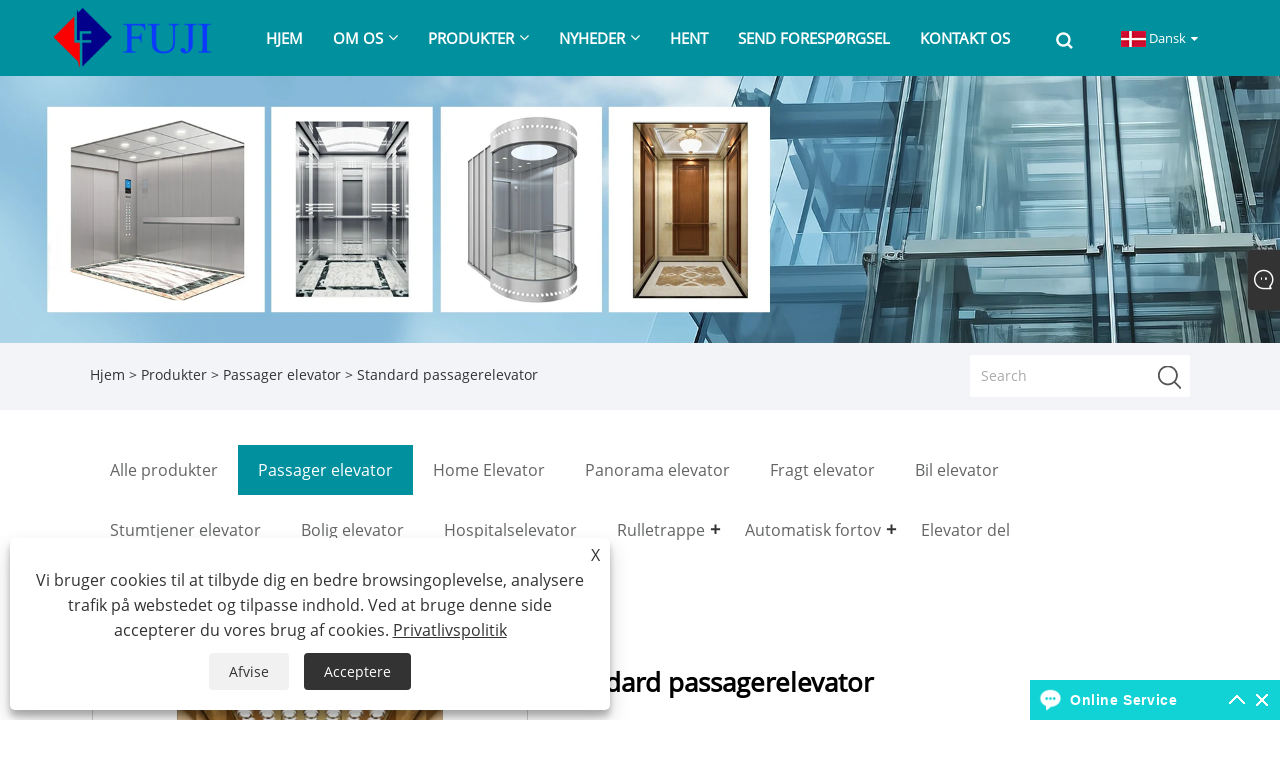

--- FILE ---
content_type: text/html; charset=utf-8
request_url: https://da.fuji-nb.com/standard-passenger-elevator.html
body_size: 9734
content:

<!DOCTYPE html>
<html xmlns="https://www.w3.org/1999/xhtml" lang="da" >
<head>
    <meta http-equiv="Content-Type" content="text/html; charset=utf-8">
    <meta name="viewport" content="width=device-width, initial-scale=1, minimum-scale=1, maximum-scale=1">
    
<title>Kina Standard Passenger Elevator Leverandør, Producent - Direkte fabrikspris - FUJI</title>
<meta name="keywords" content="Standard passagerelevator, Kina, producent, leverandør, fabrik, tilpasset, engros, kvalitet, nyeste, pris" />
<meta name="description" content="FUJI er en Kina-baseret standard passagerelevator producent, leverandør og fabrik. Vi tilbyder tilpassede standardpassagerelevatorer og engrostjenester for at sikre, at vores kunder modtager elevatorer af højeste kvalitet. Vi udvikler løbende de nyeste elevatorteknologier for at sikre, at vores produkter forbliver på forkant. Vi leverer konkurrencedygtige prislister for at imødekomme vores kunders behov." />
<link rel="shortcut icon" href="/upload/7413/2024012317004337538.ico" type="image/x-icon" />
<!-- Google tag (gtag.js) -->
<script async src="https://www.googletagmanager.com/gtag/js?id=G-BRP25MQG54"></script>
<script>
  window.dataLayer = window.dataLayer || [];
  function gtag(){dataLayer.push(arguments);}
  gtag('js', new Date());

  gtag('config', 'G-BRP25MQG54');
</script>
<link rel="dns-prefetch" href="https://style.trade-cloud.com.cn" />
<link rel="dns-prefetch" href="https://i.trade-cloud.com.cn" />
    <meta name="robots" content="index,follow">
    <meta name="distribution" content="Global" />
    <meta name="googlebot" content="all" />
    <meta property="og:type" content="product" />
    <meta property="og:site_name" content="Ningbo Blue Fuji Elevator Co., Ltd.">
    <meta property="og:image" content="https://da.fuji-nb.com/upload/7413/standard-passenger-elevator_889210.webp" />
    <meta property="og:url" content="https://da.fuji-nb.com/standard-passenger-elevator.html" />
    <meta property="og:title" content="Standard passagerelevator" />
    <meta property="og:description" content="FUJI er en Kina-baseret standard passagerelevator producent, leverandør og fabrik. Vi tilbyder tilpassede standardpassagerelevatorer og engrostjenester for at sikre, at vores kunder modtager elevatorer af højeste kvalitet. Vi udvikler løbende de nyeste elevatorteknologier for at sikre, at vores produkter forbliver på forkant. Vi leverer konkurrencedygtige prislister for at imødekomme vores kunders behov." />
    
    <link href="https://da.fuji-nb.com/standard-passenger-elevator.html" rel="canonical" />
    <link rel="alternate" hreflang="en"  href="https://www.fuji-nb.com/standard-passenger-elevator.html"/>
<link rel="alternate" hreflang="es"  href="https://es.fuji-nb.com/standard-passenger-elevator.html"/>
<link rel="alternate" hreflang="pt"  href="https://pt.fuji-nb.com/standard-passenger-elevator.html"/>
<link rel="alternate" hreflang="ru"  href="https://ru.fuji-nb.com/standard-passenger-elevator.html"/>
<link rel="alternate" hreflang="fr"  href="https://fr.fuji-nb.com/standard-passenger-elevator.html"/>
<link rel="alternate" hreflang="ja"  href="https://ja.fuji-nb.com/standard-passenger-elevator.html"/>
<link rel="alternate" hreflang="de"  href="https://de.fuji-nb.com/standard-passenger-elevator.html"/>
<link rel="alternate" hreflang="vi"  href="https://vi.fuji-nb.com/standard-passenger-elevator.html"/>
<link rel="alternate" hreflang="it"  href="https://it.fuji-nb.com/standard-passenger-elevator.html"/>
<link rel="alternate" hreflang="nl"  href="https://nl.fuji-nb.com/standard-passenger-elevator.html"/>
<link rel="alternate" hreflang="th"  href="https://th.fuji-nb.com/standard-passenger-elevator.html"/>
<link rel="alternate" hreflang="pl"  href="https://pl.fuji-nb.com/standard-passenger-elevator.html"/>
<link rel="alternate" hreflang="ko"  href="https://ko.fuji-nb.com/standard-passenger-elevator.html"/>
<link rel="alternate" hreflang="sv"  href="https://sv.fuji-nb.com/standard-passenger-elevator.html"/>
<link rel="alternate" hreflang="hu"  href="https://hu.fuji-nb.com/standard-passenger-elevator.html"/>
<link rel="alternate" hreflang="ms"  href="https://ms.fuji-nb.com/standard-passenger-elevator.html"/>
<link rel="alternate" hreflang="bn"  href="https://bn.fuji-nb.com/standard-passenger-elevator.html"/>
<link rel="alternate" hreflang="da"  href="https://da.fuji-nb.com/standard-passenger-elevator.html"/>
<link rel="alternate" hreflang="fi"  href="https://fi.fuji-nb.com/standard-passenger-elevator.html"/>
<link rel="alternate" hreflang="hi"  href="https://hi.fuji-nb.com/standard-passenger-elevator.html"/>
<link rel="alternate" hreflang="x-default" href="https://www.fuji-nb.com/standard-passenger-elevator.html"/>

    <script type="application/ld+json">[
  {
    "@context": "https://schema.org/",
    "@type": "BreadcrumbList",
    "ItemListElement": [
      {
        "@type": "ListItem",
        "Name": "Hjem",
        "Position": 1,
        "Item": "https://da.fuji-nb.com/"
      },
      {
        "@type": "ListItem",
        "Name": "Produkter",
        "Position": 2,
        "Item": "https://da.fuji-nb.com/products.html"
      },
      {
        "@type": "ListItem",
        "Name": "Passager elevator",
        "Position": 3,
        "Item": "https://da.fuji-nb.com/passenger-elevator"
      },
      {
        "@type": "ListItem",
        "Name": "Standard passagerelevator",
        "Position": 4,
        "Item": "https://da.fuji-nb.com/standard-passenger-elevator.html"
      }
    ]
  },
  {
    "@context": "http://schema.org",
    "@type": "Product",
    "@id": "https://da.fuji-nb.com/standard-passenger-elevator.html",
    "Name": "Standard passagerelevator",
    "Image": [
      "https://da.fuji-nb.com/upload/7413/standard-passenger-elevator-1867980.webp",
      "https://da.fuji-nb.com/upload/7413/standard-passenger-elevator0-2209510.webp",
      "https://da.fuji-nb.com/upload/7413/standard-passenger-elevator1-3983642.webp",
      "https://da.fuji-nb.com/upload/7413/standard-passenger-elevator2-4687155.webp",
      "https://da.fuji-nb.com/upload/7413/standard-passenger-elevator3-5332651.webp",
      "https://da.fuji-nb.com/upload/7413/standard-passenger-elevator4-6895744.webp"
    ],
    "Description": "FUJI er en Kina-baseret standard passagerelevator producent, leverandør og fabrik. Vi tilbyder tilpassede standardpassagerelevatorer og engrostjenester for at sikre, at vores kunder modtager elevatorer af højeste kvalitet. Vi udvikler løbende de nyeste elevatorteknologier for at sikre, at vores produkter forbliver på forkant. Vi leverer konkurrencedygtige prislister for at imødekomme vores kunders behov.",
    "Offers": {
      "@type": "AggregateOffer",
      "OfferCount": 1,
      "PriceCurrency": "USD",
      "LowPrice": 0.0,
      "HighPrice": 0.0,
      "Price": 0.0
    }
  }
]</script>
    <link type="text/css" rel="stylesheet" href="css/owl.carousel.min.css" />
    <link type="text/css" rel="stylesheet" href="css/owl.theme.default.min.css" />
    
<link rel="stylesheet" type="text/css" href="/Template/301/fonts/iconfont.css">
<link rel="stylesheet" type="text/css" href="/Template/301/default/css/style.css">
<link rel="stylesheet" type="text/css" href="/Template/301/css/mobile.css">
<link rel="stylesheet" type="text/css" href="/Template/301/default/css/im.css">
<link rel="stylesheet" type="text/css" href="/Template/301/css/links.css">
<link rel="stylesheet" type="text/css" href="/Template/301/default/css/font-awesome.min.css">
<link rel="stylesheet" type="text/css" href="/Template/301/css/language.css">


    <link type="text/css" rel="stylesheet" href="/Template/301/default/css/product.css" />
    <link rel="stylesheet" type="text/css" href="/Template/301/default/css/product_mobile.css">
    <link rel="stylesheet" type="text/css" href="/css/poorder.css">
    <link rel="stylesheet" type="text/css" href="/css/jm.css">
    <link href="/css/Z-main.css?t=V1" rel="stylesheet">
    <link href="/css/Z-style.css?t=V1" rel="stylesheet">
    <link href="/css/Z-theme.css?t=V1" rel="stylesheet">
    <script src="/Template/301/js/jquery.min.js"></script>
    <script type="text/javascript" src="/Template/301/js/Z-common1.js"></script>
    <script type="text/javascript" src="/Template/301/js/Z-owl.carousel.js"></script>
    <script type="text/javascript" src="/Template/301/js/cloud-zoom.1.0.3.js"></script>
    <script type="text/javascript" src="/js/book.js?v=1"></script>
    <link type="text/css" rel="stylesheet" href="/css/inside.css" />
</head>
<body>
    <div class="container">
        
<!-- web_head start -->
<header class="index_web_head web_head">
    <div class="layout">
        <div class="head_left">
            <figure class="logo">
                <a class="logo_img" href="/">
                    <img src="/upload/7413/2024012317004272670.webp" alt="Ningbo Blue Fuji Elevator Co., Ltd."></a>
            </figure>
        </div>
        <nav class="nav_wrap">
            <ul class="head_nav">
                <li><a href="/" title="Hjem"><em>Hjem</em></a></li><li><a href="/about.html" title="Om os"><em>Om os</em></a><ul><li><a title="Om Blue Fuji" href="/about.html"><em>Om Blue Fuji</em></a></li></ul></li><li><a href="/products.html" title="Produkter"><em>Produkter</em></a><ul><li><a title="Passager elevator" href="/passenger-elevator"><em>Passager elevator</em></a></li><li><a title="Home Elevator" href="/home-elevator"><em>Home Elevator</em></a></li><li><a title="Panorama elevator" href="/panoramic-elevator"><em>Panorama elevator</em></a></li><li><a title="Fragt elevator" href="/freight-elevator"><em>Fragt elevator</em></a></li><li><a title="Bil elevator" href="/car-elevator"><em>Bil elevator</em></a></li><li><a title="Stumtjener elevator" href="/dumbwaiter-elevator"><em>Stumtjener elevator</em></a></li><li><a title="Bolig elevator" href="/residential-elevator"><em>Bolig elevator</em></a></li><li><a title="Hospitalselevator" href="/hospital-elevator"><em>Hospitalselevator</em></a></li><li><a title="Rulletrappe" href="/escalator"><em>Rulletrappe</em></a><ul><li><a title="30 graders rulletrappe" href="/30-degrees-escalator"><em>30 graders rulletrappe</em></a></li><li><a title="35 graders rulletrappe" href="/35-degrees-escalator"><em>35 graders rulletrappe</em></a></li></ul></li><li><a title="Automatisk fortov" href="/automatic-sidewalk"><em>Automatisk fortov</em></a><ul><li><a title="Horisontal Autowalk" href="/horizontal-autowalk"><em>Horisontal Autowalk</em></a></li><li><a title="12 graders autowalk" href="/12-degrees-autowalk"><em>12 graders autowalk</em></a></li></ul></li><li><a title="Elevator del" href="/elevator-part"><em>Elevator del</em></a></li></ul></li><li><a href="/news.html" title="Nyheder"><em>Nyheder</em></a><ul><li><a title="Virksomhedsnyheder" href="/news-34.html"><em>Virksomhedsnyheder</em></a></li><li><a title="Industri nyheder" href="/news-35.html"><em>Industri nyheder</em></a></li><li><a title="FAQ" href="/news-36.html"><em>FAQ</em></a></li></ul></li><li><a href="/download.html" title="Hent"><em>Hent</em></a></li><li><a href="/message.html" title="Send forespørgsel"><em>Send forespørgsel</em></a></li><li><a href="/contact.html" title="Kontakt os"><em>Kontakt os</em></a></li>
            </ul>
            <b id="btn-search" class="btn--search"></b>
        </nav>
        <div class="head_right">
            <div class="change-language ensemble">
                <div class="change-language-title medium-title">
                    <div class="language-flag language-flag-da"><a title="Dansk" href="javascript:;"><b class="country-flag"></b><span>Dansk</span> </a></div>
                </div>
                <div class="change-language-cont sub-content"></div>
            </div>
        </div>
        <ul class="prisna-wp-translate-seo" id="prisna-translator-seo">
            <li class="language-flag language-flag-en"><a title="English" href="https://www.fuji-nb.com"><b class="country-flag"></b><span>English</span></a></li><li class="language-flag language-flag-es"><a title="Español" href="//es.fuji-nb.com"><b class="country-flag"></b><span>Español</span></a></li><li class="language-flag language-flag-pt"><a title="Português" href="//pt.fuji-nb.com"><b class="country-flag"></b><span>Português</span></a></li><li class="language-flag language-flag-ru"><a title="русский" href="//ru.fuji-nb.com"><b class="country-flag"></b><span>русский</span></a></li><li class="language-flag language-flag-fr"><a title="Français" href="//fr.fuji-nb.com"><b class="country-flag"></b><span>Français</span></a></li><li class="language-flag language-flag-ja"><a title="日本語" href="//ja.fuji-nb.com"><b class="country-flag"></b><span>日本語</span></a></li><li class="language-flag language-flag-de"><a title="Deutsch" href="//de.fuji-nb.com"><b class="country-flag"></b><span>Deutsch</span></a></li><li class="language-flag language-flag-vi"><a title="tiếng Việt" href="//vi.fuji-nb.com"><b class="country-flag"></b><span>tiếng Việt</span></a></li><li class="language-flag language-flag-it"><a title="Italiano" href="//it.fuji-nb.com"><b class="country-flag"></b><span>Italiano</span></a></li><li class="language-flag language-flag-nl"><a title="Nederlands" href="//nl.fuji-nb.com"><b class="country-flag"></b><span>Nederlands</span></a></li><li class="language-flag language-flag-th"><a title="ภาษาไทย" href="//th.fuji-nb.com"><b class="country-flag"></b><span>ภาษาไทย</span></a></li><li class="language-flag language-flag-pl"><a title="Polski" href="//pl.fuji-nb.com"><b class="country-flag"></b><span>Polski</span></a></li><li class="language-flag language-flag-ko"><a title="한국어" href="//ko.fuji-nb.com"><b class="country-flag"></b><span>한국어</span></a></li><li class="language-flag language-flag-sv"><a title="Svenska" href="//sv.fuji-nb.com"><b class="country-flag"></b><span>Svenska</span></a></li><li class="language-flag language-flag-hu"><a title="magyar" href="//hu.fuji-nb.com"><b class="country-flag"></b><span>magyar</span></a></li><li class="language-flag language-flag-ms"><a title="Malay" href="//ms.fuji-nb.com"><b class="country-flag"></b><span>Malay</span></a></li><li class="language-flag language-flag-bn"><a title="বাংলা ভাষার" href="//bn.fuji-nb.com"><b class="country-flag"></b><span>বাংলা ভাষার</span></a></li><li class="language-flag language-flag-da"><a title="Dansk" href="//da.fuji-nb.com"><b class="country-flag"></b><span>Dansk</span></a></li><li class="language-flag language-flag-fi"><a title="Suomi" href="//fi.fuji-nb.com"><b class="country-flag"></b><span>Suomi</span></a></li><li class="language-flag language-flag-hi"><a title="हिन्दी" href="//hi.fuji-nb.com"><b class="country-flag"></b><span>हिन्दी</span></a></li>
        </ul>
    </div>
</header>
<!--// web_head end -->

        <div class="banner page-banner" id="body">
            <div class="page-bannertxt">
                
            </div>
            <img src="/upload/7413/2024012315520438186.webp" />
        </div>
        <div class="location">
            <div class="layout">
                <div class="position"><span><a class="home" href="/"> <i class="icon-home">Hjem</i></a></span> <span>></span> <a href="/products.html">Produkter</a>  > <a href="/passenger-elevator">Passager elevator</a> > Standard passagerelevator </div>
                <form class="left-search" action="/products.html" method="get">
                    <input class="search-t" name="search" placeholder="Search" />
                    <input class="search-b" type="submit" value="" />
                </form>
            </div>
        </div>
        
<div class="pro-nav">
    <div class="pro-cat">
        <div class="layout">
            <div class="container-pro-navbar">
                <ul>
                    <li><a href="/products.html"><p>Alle produkter</p></a><b style="display:none;"></b></li><li><a href="/passenger-elevator"><p class="navbar-active">Passager elevator</p></a><b style="display:none;"></b></li><li><a href="/home-elevator"><p>Home Elevator</p></a><b style="display:none;"></b></li><li><a href="/panoramic-elevator"><p>Panorama elevator</p></a><b style="display:none;"></b></li><li><a href="/freight-elevator"><p>Fragt elevator</p></a><b style="display:none;"></b></li><li><a href="/car-elevator"><p>Bil elevator</p></a><b style="display:none;"></b></li><li><a href="/dumbwaiter-elevator"><p>Stumtjener elevator</p></a><b style="display:none;"></b></li><li><a href="/residential-elevator"><p>Bolig elevator</p></a><b style="display:none;"></b></li><li><a href="/hospital-elevator"><p>Hospitalselevator</p></a><b style="display:none;"></b></li><li><a href="/escalator"><p>Rulletrappe</p></a><b></b></li><li><a href="/automatic-sidewalk"><p>Automatisk fortov</p></a><b></b></li><li><a href="/elevator-part"><p>Elevator del</p></a><b style="display:none;"></b></li>
                </ul>
            </div>
        </div>
    </div>
    <div class="pro-cat-two">
        <div class="layout">
            <div class="product-submenu">
                <ul></ul><ul></ul><ul></ul><ul></ul><ul></ul><ul></ul><ul></ul><ul></ul><ul></ul><ul><li><a href="/30-degrees-escalator">30 graders rulletrappe</a></li><li><a href="/35-degrees-escalator">35 graders rulletrappe</a></li></ul><ul><li><a href="/horizontal-autowalk">Horisontal Autowalk</a></li><li><a href="/12-degrees-autowalk">12 graders autowalk</a></li></ul><ul></ul>
            </div>
        </div>
    </div>
</div>
<script language="javascript">
    $(".container-pro-navbar ul li b").click(function () {
        var nowid = $(".container-pro-navbar ul li b").index(this);
        $(".container-pro-navbar ul li").removeClass("navbar-active");
        $(".container-pro-navbar ul li:eq(" + nowid + ")").addClass("navbar-active");
        $(".pro-cat-two .layout .product-submenu ul").removeClass("on");
        $(".pro-cat-two .layout .product-submenu ul:eq(" + nowid + ")").addClass("on");
    })
</script>

        <div class="block nproductshow">
            <div class="layout">
                <div class="layout-mobile">
                    <div class="product-right">
                        <div class="shown_products_a">
                            <div class="shown_products_a_left" style="border: none;">
                                <section>



                                    <section class="product-intro" style="">
                                        <div class="product-view">
                                            <div class="product-image">
                                                <a class="cloud-zoom" id="zoom1" data-zoom="adjustX:0, adjustY:0" href="/upload/7413/standard-passenger-elevator-1867980.webp" title="Standard passagerelevator" ><img src="/upload/7413/standard-passenger-elevator-1867980.webp" itemprop="image" title="Standard passagerelevator" alt="Standard passagerelevator" style="width: 100%" /></a>
                                            </div>
                                            <div class="image-additional">
                                                <ul>
                                                    <li  class="swiper-slide image-item current"><a class="cloud-zoom-gallery item" href="/upload/7413/standard-passenger-elevator-1867980.webp"  title="Standard passagerelevator" data-zoom="useZoom:zoom1, smallImage:/upload/7413/standard-passenger-elevator-1867980.webp"><img src="/upload/7413/standard-passenger-elevator-1867980.webp" alt="Standard passagerelevator" /><img src="/upload/7413/standard-passenger-elevator-1867980.webp" alt="Standard passagerelevator" class="popup"  title="Standard passagerelevator" /></a></li><li  class="swiper-slide image-item"><a class="cloud-zoom-gallery item" href="/upload/7413/standard-passenger-elevator0-2209510.webp"  title="Standard passagerelevator" data-zoom="useZoom:zoom1, smallImage:/upload/7413/standard-passenger-elevator0-2209510.webp"><img src="/upload/7413/standard-passenger-elevator0-2209510.webp" alt="Standard passagerelevator" /><img src="/upload/7413/standard-passenger-elevator0-2209510.webp" alt="Standard passagerelevator" class="popup"  title="Standard passagerelevator" /></a></li><li  class="swiper-slide image-item"><a class="cloud-zoom-gallery item" href="/upload/7413/standard-passenger-elevator1-3983642.webp"  title="Standard passagerelevator" data-zoom="useZoom:zoom1, smallImage:/upload/7413/standard-passenger-elevator1-3983642.webp"><img src="/upload/7413/standard-passenger-elevator1-3983642.webp" alt="Standard passagerelevator" /><img src="/upload/7413/standard-passenger-elevator1-3983642.webp" alt="Standard passagerelevator" class="popup"  title="Standard passagerelevator" /></a></li><li  class="swiper-slide image-item"><a class="cloud-zoom-gallery item" href="/upload/7413/standard-passenger-elevator2-4687155.webp"  title="Standard passagerelevator" data-zoom="useZoom:zoom1, smallImage:/upload/7413/standard-passenger-elevator2-4687155.webp"><img src="/upload/7413/standard-passenger-elevator2-4687155.webp" alt="Standard passagerelevator" /><img src="/upload/7413/standard-passenger-elevator2-4687155.webp" alt="Standard passagerelevator" class="popup"  title="Standard passagerelevator" /></a></li><li  class="swiper-slide image-item"><a class="cloud-zoom-gallery item" href="/upload/7413/standard-passenger-elevator3-5332651.webp"  title="Standard passagerelevator" data-zoom="useZoom:zoom1, smallImage:/upload/7413/standard-passenger-elevator3-5332651.webp"><img src="/upload/7413/standard-passenger-elevator3-5332651.webp" alt="Standard passagerelevator" /><img src="/upload/7413/standard-passenger-elevator3-5332651.webp" alt="Standard passagerelevator" class="popup"  title="Standard passagerelevator" /></a></li><li  class="swiper-slide image-item"><a class="cloud-zoom-gallery item" href="/upload/7413/standard-passenger-elevator4-6895744.webp"  title="Standard passagerelevator" data-zoom="useZoom:zoom1, smallImage:/upload/7413/standard-passenger-elevator4-6895744.webp"><img src="/upload/7413/standard-passenger-elevator4-6895744.webp" alt="Standard passagerelevator" /><img src="/upload/7413/standard-passenger-elevator4-6895744.webp" alt="Standard passagerelevator" class="popup"  title="Standard passagerelevator" /></a></li>
                                                </ul>

                                            </div>

                                        </div>
                                        <script>nico_cloud_zoom();</script>
                                    </section>


                                    
                                </section>
                            </div>
                            <div class="shown_products_a_right">
                                <div class="shown_products_a_right-t">
                                    <h1>Standard passagerelevator</h1>
                                    
                                    
                                    <div class="p-short">Ningbo Blue Fuji er en førende leverandør af standard passagerelevatorer i Kina, med mere end ti års erfaring i branchen. Vores elevatorer er specielt designet til at tilbyde effektiv, sikker og pålidelig vertikal transport for passagerer, der opfylder alle relevante sikkerhedsstandarder og krav. Vores produkter er blevet eksporteret til forskellige lande og regioner i Sydøstasien og Europa, hvilket vidner om deres overlegne kvalitet og pålidelighed. Som en professionel og pålidelig leverandør af højkvalitetselevatorer, kan du trygt købe standardpassagerelevatorer fra vores fabrik, sikret den bedste eftersalgssupport og hurtig levering.</div><h4><a href="#send">Send forespørgsel</a></h4>
                                    
                                </div>
                                <div class="Ylink">
                                    <ul>
                                        
                                    </ul>
                                </div>
                                <div style="height: 20px; overflow: hidden; float: left; width: 100%;"></div>
                                <div class="a2a_kit a2a_kit_size_32 a2a_default_style">
                                    <a class="a2a_dd" href="https://www.addtoany.com/share"></a>
                                    <a class="a2a_button_facebook"></a>
                                    <a class="a2a_button_twitter"></a>
                                    <a class="a2a_button_pinterest"></a>
                                    <a class="a2a_button_linkedin"></a>
                                </div>
                                <script async src="https://static.addtoany.com/menu/page.js"></script>
                            </div>
                        </div>
                        <div class="shown_products_b">
                            <div class="shown_products_b_a">
                                <div class="op">
                                    <div class="descr">Produkt beskrivelse</div>
                                </div>
                                <div class="opt">
                                    <div id="Descrip">
                                        <p>Denne Ningbo Blue Fuji Standard Passenger Elevator er en standardtype elevatorsystem, der tilbyder effektiv, sikker og pålidelig vertikal transport for passagerer i mellem- og højhuse. De er udstyret med væsentlige sikkerhedsfunktioner og fås i forskellige designmuligheder, der matcher bygningens æstetik. Vi anbefaler det stærkt til dig, og vi vil give dig fremragende eftersalgsservice og kvalitetsovervågning.</p>
<p>
	<br />
</p>
<h4>Funktioner af standard passagerelevatorer:</h4>
<p>Kapacitet: Standardpassagerelevatorer har typisk en kapacitet på 4 til 20 passagerer, med en maksimal vægtgrænse på 2.000 til 5.000 lbs.</p>
<p>Hastighed: Disse elevatorer er designet til at bevæge sig med hastigheder mellem 500 og 2.000 fod i minuttet, hvilket gør dem effektive og nemme at bruge.</p>
<p>Motorrum: Standardpassagerelevatorer har et dedikeret motorrum, der huser elevatorstyringssystemer og -maskineri. Dette sikrer, at udstyret er let tilgængeligt for vedligeholdelse og reparation.</p>
<p>Sikkerhedsfunktioner: Disse elevatorer er udstyret med nødvendige sikkerhedsfunktioner som nødstopknapper, automatiske sikkerhedsbremser og dørlåse, der sikrer passagerernes sikkerhed.</p>
<p>Designmuligheder: Standardpassagerelevatorer fås i en række designmuligheder, herunder kabinefinish, døre og belysningsarmaturer. Dette giver bygningsejere mulighed for at tilpasse elevatoren til at matche deres bygnings indretning.</p>
<p>
	<br />
</p>
<h4>Følgende materialer er almindeligt anvendt i standard personlifte:</h4>
<p>Stål: Stål er hovedmaterialet til løfteakslens ramme og bærende komponenter, som er korrosions- og slidbestandigt og har høj styrke og stivhed for at sikre liftens strukturelle integritet.</p>
<p>Metalmaterialer: Metalmaterialer bruges normalt til fremstilling af liftdøre og andre komponenter, såsom rustfrit stål og aluminiumslegering osv. Disse tre-sikre materialer kan forbedre liftens udseende såvel som dens rust- og korrosionsbestandighed.</p>
<p>Glas: Glas kan bruges som det dekorative materiale i liftvognen, såsom brug af hærdet glas og lamineret glas og andet højstyrkeglas, som kan sikre sikkerheden og teksturen af ​​liftens indre.</p>
<p>Elektriske komponenter: Det elektriske styrings-, display-, kommunikations- og betjeningssystem i liften er også elevatorens kernedele, som er sammensat af en række elektriske komponenter af høj kvalitet.</p>
<p>Andre materialer: Udover ovenstående materialer kan liften også anvende andre højstyrke, brandhæmmende, lydisolerende og varmeisolerende materialer, såsom kompositmaterialer og plast.</p>
<p>Du er velkommen til at komme til vores fabrik for at købe den seneste salgs-, lavpris- og højkvalitets standard passagerelevator. Vi ser frem til at samarbejde med dig. Vi ser frem til at samarbejde med dig, hvis du vil vide mere, kan du kontakte os nu, vi vil svare dig i tide!</p>
<p>
	<img src="https://i.trade-cloud.com.cn/upload/7413/image/20240123/standard-passenger-elevator1_101636.webp" alt="" /><img src="https://i.trade-cloud.com.cn/upload/7413/image/20240123/standard-passenger-elevator3_5138.webp" alt="" /><img src="https://i.trade-cloud.com.cn/upload/7413/image/20240123/standard-passenger-elevator4_5138.webp" alt="" /><img src="https://i.trade-cloud.com.cn/upload/7413/image/20240125/standard-passenger-elevator_97679.webp" alt="" /> 
</p>
<p>
	<br />
</p>
<p>
	<br />
</p>
<p>
	<br />
</p><div class="productsTags"> Hot Tags: Standard passagerelevator, Kina, producent, leverandør, fabrik, tilpasset, engros, kvalitet, nyeste, pris</div>
                                    </div>
                                </div>
                            </div>
                            <div class="shown_products_b_a" style="display:none;">
                                <div class="op">
                                    <div class="descr">Produkt Tag</div>
                                </div>
                                <div class="opt" id="proabout">
                                    
                                </div>
                            </div>
                            <div class="shown_products_b_a">
                                <div class="op" style="">
                                    <div class="descr">Relateret kategori</div>
                                </div>
                                <div class="opt" style="">
                                    <h3><a href="/passenger-elevator" title="Passager elevator">Passager elevator</a></h3><h3><a href="/home-elevator" title="Home Elevator">Home Elevator</a></h3><h3><a href="/panoramic-elevator" title="Panorama elevator">Panorama elevator</a></h3><h3><a href="/freight-elevator" title="Fragt elevator">Fragt elevator</a></h3><h3><a href="/car-elevator" title="Bil elevator">Bil elevator</a></h3><h3><a href="/dumbwaiter-elevator" title="Stumtjener elevator">Stumtjener elevator</a></h3><h3><a href="/residential-elevator" title="Bolig elevator">Bolig elevator</a></h3><h3><a href="/hospital-elevator" title="Hospitalselevator">Hospitalselevator</a></h3><h3><a href="/escalator" title="Rulletrappe">Rulletrappe</a></h3><h3><a href="/automatic-sidewalk" title="Automatisk fortov">Automatisk fortov</a></h3><h3><a href="/elevator-part" title="Elevator del">Elevator del</a></h3>
                                </div>
                                <div id="send" class="opt">
                                    <div class="op">
                                        <div class="descr">Send forespørgsel</div>
                                    </div>
                                    <div class="opt_pt">Du er velkommen til at give din forespørgsel i nedenstående formular. Vi svarer dig inden for 24 timer. </div>
                                    <form class="form" id="ContactForm" data-proid="522">
                                        <div class="plane-body">
                                            <div class="form-group" id="form-group-6">
                                                <input class="form-control" id="contact_subject" name="subject" required placeholder="Emne*" readonly value="Standard passagerelevator" maxlength="150" type="text">
                                            </div>
                                            <div class="form-group" id="form-group-6">
                                                <input class="form-control" id="contact_company" name="company" maxlength="150" placeholder="Selskab" type="text">
                                            </div>
                                            <div class="form-group" id="form-group-6">
                                                <input class="form-control" id="contact_email" name="Email" maxlength="100" required placeholder="E-mail*" type="email">
                                            </div>
                                            <div class="form-group" id="form-group-11">
                                                <input class="form-control" id="contact_name" maxlength="45" name="name" required placeholder="Navn*" type="text">
                                            </div>
                                            <div class="form-group" id="form-group-12">
                                                <input class="form-control" id="contact_tel" maxlength="45" name="tel" placeholder="Tlf / whatsapp" type="text">
                                            </div>
                                            <div class="form-group" id="form-group-14">
                                                <textarea class="form-control" name="content" id="contact_content" placeholder="Indhold*" required></textarea>
                                            </div>
                                            <div class="form-group" id="form-group-4">
                                                <button id="submit" class="btn btn-submit" type="submit">Indsend</button>
                                            </div>
                                        </div>
                                    </form>
                                    <script>
                                        ContactForm.addEventListener("submit", (e) => {
                                            e.preventDefault();

                                            const button = $("#submit");

                                            button.attr("disabled", true);

                                            var ProID, Subject, Company, Email, Name, Tel, Content;
                                            ProID = $("#ContactForm").attr("data-proid").trim();
                                            Subject = $("input#contact_subject").val().trim();
                                            Company = $("input#contact_company").val().trim();
                                            Name = $("input#contact_name").val().trim();
                                            Email = $("input#contact_email").val().trim();
                                            Tel = $("input#contact_tel").val().trim();
                                            Content = $("#contact_content").val();

                                            button.html("Please Wait...");

                                            var url = window.location.pathname;
                                            $.ajax({
                                                type: "POST",
                                                url: "/AjaxData.ashx",
                                                data: "Action=AddBook&ProID=" + encodeURIComponent(ProID) + "&Title=" + encodeURIComponent(Subject) + "&Company=" + encodeURIComponent(Company) + "&Email=" + encodeURIComponent(Email)
                                                    + "&Name=" + encodeURIComponent(Name) + "&Url=" + encodeURIComponent(url) + "&Tel=" + encodeURIComponent(Tel) + "&Content=" + encodeURIComponent(Content),
                                                success: function (ret) {
                                                    if (ret == "200") {
                                                        window.location.href = "/thank.html";
                                                    }
                                                    else {
                                                        alert(ret);
                                                        button.html("Indsend");
                                                        button.attr("disabled", false);
                                                    }
                                                },
                                                error: function (XMLHttpRequest, textStatus, errorThrown) {
                                                    alert("Erro"); button.html("Indsend"); button.attr("disabled", false);
                                                }
                                            });
                                        });
                                    </script>
                                </div>
                            </div>
                        </div>
                        <div class="shown_products_b_a" style="">
                            <div class="op">
                                <div class="descr">Relaterede produkter</div>
                            </div>
                            <div class="opt" id="AboutPro">
                                <h3><a href="/machine-roomless-passenger-elevator.html" class="proli1" title="Maskinrumsløs passagerelevator"><img src="/upload/7413/machine-roomless-passenger-elevator_593113.webp" alt="Maskinrumsløs passagerelevator" title="Maskinrumsløs passagerelevator" onerror="this.src='https://i.trade-cloud.com.cn/images/noimage.gif'" /></a><a href="/machine-roomless-passenger-elevator.html" class="proli2" title="Maskinrumsløs passagerelevator">Maskinrumsløs passagerelevator</a></h3><h3><a href="/small-machine-room-passenger-elevator.html" class="proli1" title="Lille maskinrum passagerelevator"><img src="/upload/7413/small-machine-room-passenger-elevator_851783.webp" alt="Lille maskinrum passagerelevator" title="Lille maskinrum passagerelevator" onerror="this.src='https://i.trade-cloud.com.cn/images/noimage.gif'" /></a><a href="/small-machine-room-passenger-elevator.html" class="proli2" title="Lille maskinrum passagerelevator">Lille maskinrum passagerelevator</a></h3><h3><a href="/small-passenger-elevator.html" class="proli1" title="Lille passagerelevator"><img src="/upload/7413/small-passenger-elevator_614689.webp" alt="Lille passagerelevator" title="Lille passagerelevator" onerror="this.src='https://i.trade-cloud.com.cn/images/noimage.gif'" /></a><a href="/small-passenger-elevator.html" class="proli2" title="Lille passagerelevator">Lille passagerelevator</a></h3><h3><a href="/capsule-passenger-elevator.html" class="proli1" title="Kapsel passagerelevator"><img src="/upload/7413/capsule-passenger-elevator_343731.webp" alt="Kapsel passagerelevator" title="Kapsel passagerelevator" onerror="this.src='https://i.trade-cloud.com.cn/images/noimage.gif'" /></a><a href="/capsule-passenger-elevator.html" class="proli2" title="Kapsel passagerelevator">Kapsel passagerelevator</a></h3><h3><a href="/luxury-decoration-passenger-elevator.html" class="proli1" title="Luksus dekoration passagerelevator"><img src="/upload/7413/luxury-decoration-passenger-elevator_710758.webp" alt="Luksus dekoration passagerelevator" title="Luksus dekoration passagerelevator" onerror="this.src='https://i.trade-cloud.com.cn/images/noimage.gif'" /></a><a href="/luxury-decoration-passenger-elevator.html" class="proli2" title="Luksus dekoration passagerelevator">Luksus dekoration passagerelevator</a></h3>
                            </div>
                        </div>
                    </div>
                </div>
                <div style="clear: both;"></div>
            </div>
        </div>
    </div>
    <script type="text/javascript">
        $(".block .product-left .product-nav ul span").each(function () {
            $(this).click(function () {
                if ($(this).siblings("ul").css("display") == "none") {
                    $(this).css("background-image", "url(https://i.trade-cloud.com.cn/NewImages/images/product_02.png)");
                    $(this).siblings("ul").slideDown(500);

                } else {
                    $(this).css("background-image", "url(https://i.trade-cloud.com.cn/NewImages/images/product_01.png)");
                    $(this).siblings("ul").slideUp(500);
                }
            })
        });
        $(".block .product-left .product-list h3").click(function () {
            if ($(this).siblings("ul").css("display") == "none") {
                $(this).siblings("ul").slideDown(500);
            } else {
                $(this).siblings("ul").slideUp(500);
            }
        });
    </script>
    
<!-- web_footer start -->
<footer class="web_footer">
    <div class="layout">
        <figure class="foot_logo wow fadeInUpA" data-wow-delay=".1s">
            <img src="/upload/7413/2024012317004272670.webp" alt="Ningbo Blue Fuji Elevator Co., Ltd." title="Ningbo Blue Fuji Elevator Co., Ltd." />
        </figure>
        <ul class="foot_contact wow fadeInUpA" data-wow-delay=".3s">
            <li><i class="fa fa-phone" aria-hidden="true"></i><a href="tel:+86-13957699510">+86-13957699510</a></li>
            <li><i class="fa fa-envelope-o" aria-hidden="true"></i><a href="/message.html">nbfuji@nbfuji.com.cn</a></li>
        </ul>
        <ul class="foot_sns wow fadeInUpA" data-wow-delay=".3s">
            <li><a href="https://www.facebook.com/fuji.ningbo" target="_blank" rel="nofollow" class="facebook"><span class="iconfont icon-Facebook"></span></a></li><li><a href="https://api.whatsapp.com/send?phone=8613957699510&text=Hello" target="_blank" rel="nofollow" class="Whatsapp"><span class="iconfont icon-whatsapp"></span></a></li>
        </ul>
    </div>
    <div class="footer wow fadeInUpA" data-wow-delay=".3s">
        Copyright © 2024 Ningbo Blue Fuji Elevator Co., Ltd. Alle rettigheder forbeholdes.
    </div>
    <div class="links">
        <ul>
            <li><a href="/links.html">Links</a></li>
            <li><a href="/sitemap.html">Sitemap</a></li>
            <li><a href="/rss.xml">RSS</a></li>
            <li><a href="/sitemap.xml">XML</a></li>
            <li><a href="/privacy-policy.html" rel="nofollow" target="_blank">Privatlivspolitik</a></li>
            
        </ul>
    </div>
</footer>
<style>

@media screen and (max-width:1200px){
.head_layer {
    padding: 0 5px;
}
}
@media only screen and (max-width: 760px){
#swiper3 .swiper-slide {
    width: 100%;
   margin-right: 0;

}
}


/* about */
.index_company_intr {
    margin-top: 20px;
}


/* product */
.product_item .item_img {
    border: 1px solid #ddd;
    padding: 15px;
}
.index_product .product_item figure figcaption {
    position: unset;
}
.index_product .product_item .item_title, .index_product .product_item .item_title a {
    color: #333;
}

.index_cate .item_inner .item_img {
    border: 1px solid #ddd;
    padding: 15px;
}
.index_cate .index_cate_items .item_title, .index_cate .index_cate_items .item_title a {
    color: #333;
    margin-top: 10px;
}
.index_cate .index_cate_items .item_inner .item_info {
    position: unset;
}




/* new */
.index_promote .promote_item .item_img .img_box img {
    width: auto;
    height: 500px;
    margin: auto;
    object-fit: cover;
}




/* foot */
.add a{
display:contents;
}






/* product */
.shown_products_a_right h1 {
    font-size: 26px;
}
.shown_products_a_right p {
    line-height: 1.8;
}
.shown_products_a_right h4 a {
    font-size: 16px;
}
.a2a_default_style:not(.a2a_flex_style) a {
    padding: 0 6px 0 0;
}




#Descrip{
line-height:1.8;
font-size:14px;
color:#333;

}
#Descrip strong{
}
#Descrip h4{
font-size:16px;
color:#2e3875;
font-weight:bold;
margin:20px 0 10px;
}
#Descrip p{
margin:0 0 10px;
}
#Descrip td{
padding:3px;
}
#Descrip td p{
font-size:14px;
color:#333;
}
#Descrip img{
width:48%;
margin:1%;
border:1px solid #2e3875;
max-width:100%;
}
#Descrip .i3 img{
width:31.33%
}
#Descrip .i1{
width:auto;
margin:1% auto;
display:block;
}
width:48%;
#Descrip table{
width:100%;
margin:10px 0;
border-collapse:collapse;
}
@media screen and (max-width:769px){
#Descrip table{
width:100%;
display:block;
overflow-x:auto;
}
}





.block .classes .contact {
    line-height: 2;
    text-align: center;
}
</style><script id="test" type="text/javascript"></script><script type="text/javascript">document.getElementById("test").src="//www.fuji-nb.com/IPCount/stat.aspx?ID=7413";</script><script async src="https://www.aitlink.com/livechat/autoservices?business_id=2013474462292385792&v=1768893653095" charset="UTF-8"></script>
<!--// web_footer end -->

    </div>
    

<link href="/OnlineService/11/css/im.css" rel="stylesheet" />
<div class="im">
    <style>
        img {
            border: none;
            max-width: 100%;
        }
    </style>
    <label class="im-l" for="select"><i class="iconfont icon-xiaoxi21"></i></label>
    <input type="checkbox" id="select">
    <div class="box">
        <ul>
            <li><a class="ri_Email" href="/message.html" title="nbfuji@nbfuji.com.cn" target="_blank"><img style="width:25px;" src="/OnlineService/11/images/e-mail.webp" alt="E-mail" /><span>Benjamin Tan</span></a></li><li><a class="ri_WhatsApp" href="https://api.whatsapp.com/send?phone=+86 13957699510&text=Hello" title="+86 13957699510" target="_blank"><img style="width:25px;" src="/OnlineService/11/images/whatsapp.webp" alt="Whatsapp" /><span>Benjamin Tan</span></a></li> 
            <li style="padding:5px"><img src="/upload/7413/20240123170042326813.webp" alt="QR" /></li>
        </ul>
    </div>
</div>





<div class="web-search" style="">
    <b id="btn-search-close" class="btn--search-close"></b>
    <div style="width: 100%">
        <div class="head-search">
            <form class="" action="/products.html">
                <input class="search-ipt" name="search" placeholder="Begynd at skrive ...">
                <input class="search-btn" type="button">
                <span class="search-attr">Hit Enter for at søge eller ESC for at lukke</span>
            </form>
        </div>
    </div>
</div>
<script src="/Template/301/js/common.js"></script>
<script type="text/javascript">
    $(function () {
		$(".privacy-close").click(function(){
		$("#privacy-prompt").css("display","none");
			});
    });
</script>
<div class="privacy-prompt" id="privacy-prompt"><div class="privacy-close">X</div>
    	    <div class="text">
    	        Vi bruger cookies til at tilbyde dig en bedre browsingoplevelse, analysere trafik på webstedet og tilpasse indhold. Ved at bruge denne side accepterer du vores brug af cookies.
    	        <a href="/privacy-policy.html" rel='nofollow' target="_blank">Privatlivspolitik</a>
    	    </div>
    	    <div class="agree-btns">
        	    <a class="agree-btn" onclick="myFunction()" id="reject-btn"   href="javascript:;">
        	        Afvise
        	    </a>
        	    <a class="agree-btn" onclick="closeclick()" style="margin-left:15px;" id="agree-btn" href="javascript:;">
        	        Acceptere
        	    </a>
    	    </div>
    	</div>
    <link href="/css/privacy.css" rel="stylesheet" type="text/css"  />	
	<script src="/js/privacy.js"></script>
<script defer src="https://static.cloudflareinsights.com/beacon.min.js/vcd15cbe7772f49c399c6a5babf22c1241717689176015" integrity="sha512-ZpsOmlRQV6y907TI0dKBHq9Md29nnaEIPlkf84rnaERnq6zvWvPUqr2ft8M1aS28oN72PdrCzSjY4U6VaAw1EQ==" data-cf-beacon='{"version":"2024.11.0","token":"1227a0b5ad2e47f69876cb87526b4d32","r":1,"server_timing":{"name":{"cfCacheStatus":true,"cfEdge":true,"cfExtPri":true,"cfL4":true,"cfOrigin":true,"cfSpeedBrain":true},"location_startswith":null}}' crossorigin="anonymous"></script>
</body>
</html>


--- FILE ---
content_type: text/plain; charset=utf-8
request_url: https://www.aitlink.com/LiveChat/GetUserInfo
body_size: 190
content:
{"Code":200,"UniqueVisitorId":"9a506551ac90d8f3d67f7462cb792ad3ea8dd08b3e7b993e891f9eb8495a6741","UniqueVisitorToken":"cb080f93d4fe909d3b89a19ccc807087f0c30c75d95a55f8972643a79da93132"}

--- FILE ---
content_type: application/javascript; charset=utf-8
request_url: https://www.aitlink.com/livechat/autoservices?business_id=2013474462292385792&v=1768893653095
body_size: 2828
content:
/**
 *
 * 自定义版 客服咨询js
 * @return {[type]} [description]
 */
var head = document.getElementsByTagName('head')[0];
var link = document.createElement('link');
link.type = 'text/css';
link.rel = 'stylesheet';
link.href = 'https://www.aitlink.com/assets/css/chatStyle.css';
head.appendChild(link);

var UniqueVisitorId = "";
var UniqueVisitorToken = "";

var cookie = {
    set: function (key, val, time) {//设置cookie方法
        var date = new Date(); //获取当前时间
        var expiresDays = time;  //将date设置为n天以后的时间
        date.setTime(date.getTime() + expiresDays * 24 * 3600 * 1000); //格式化为cookie识别的时间
        document.cookie = key + "=" + val + ";expires=" + date.toGMTString();  //设置cookie
    },
    get: function (key) {//获取cookie方法
        /*获取cookie参数*/
        var getCookie = document.cookie.replace(/[ ]/g, "");  //获取cookie，并且将获得的cookie格式化，去掉空格字符
        var arrCookie = getCookie.split(";")  //将获得的cookie以"分号"为标识 将cookie保存到arrCookie的数组中

        var tips;  //声明变量tips
        for (var i = 0; i < arrCookie.length; i++) {   //使用for循环查找cookie中的tips变量
            var arr = arrCookie[i].split("=");   //将单条cookie用"等号"为标识，将单条cookie保存为arr数组
            if (key == arr[0]) {  //匹配变量名称，其中arr[0]是指的cookie名称，如果该条变量为tips则执行判断语句中的赋值操作
                tips = arr[1];   //将cookie的值赋给变量tips
                break;   //终止for循环遍历
            }
        }
        return tips;
    },
    delete: function (key) { //删除cookie方法
        var date = new Date(); //获取当前时间
        date.setTime(date.getTime() - 10000); //将date设置为过去的时间
        document.cookie = key + "=v; expires =" + date.toGMTString();//设置cookie
    }
}

division(UniqueVisitorId, UniqueVisitorToken);
function division(VisitorId, VisitorToken) {
    var com_id = cookie.get('UniqueVisitorId');//获取唯一标识
    var com_token = cookie.get('UniqueVisitorToken');//获取唯一标识
    if (com_id != undefined && com_token != undefined) {
        UniqueVisitorId = com_id;
        UniqueVisitorToken = com_token;
        return;
    }
    xhr_post();
}

function xhr_post() {
    var is_regular = true;
    var xhr = new XMLHttpRequest();
    xhr.open("POST", "https://www.aitlink.com/LiveChat/GetUserInfo", true);
    xhr.setRequestHeader("Content-type", "application/x-www-form-urlencoded");
/*    xhr.withCredentials = true; //支持跨域发送cookies*/
    xhr.onreadystatechange = function () {
        if (xhr.readyState == 4) {
            if ((xhr.status >= 200 && xhr.status < 300) || xhr.status == 304) {
                //200 表示相应成功 304 表示缓存中存在请求的资源

                // 对响应的信息写在回调函数里面
                var data = xhr.responseText;
                data = JSON.parse(data);

                if (data.Code = 200) {
                    cookie.set('UniqueVisitorId', data.UniqueVisitorId, 365);
                    cookie.set('UniqueVisitorToken', data.UniqueVisitorToken, 365);
                    UniqueVisitorId = data.UniqueVisitorId;
                    UniqueVisitorToken = data.UniqueVisitorToken;
                }

                //console.log(data);
            } else {
                return 'request is unsucessful ' + xhr.status;

            }
        }
    }
    xhr.send('business_id=2013474462292385792&special=2013509627697831936');
    return is_regular;
}

var blzx = {
    open: function () {
        var d = document.getElementById('blzxMinChatWindowDiv');
        if (!d) {
            var div = document.createElement('div');
            div.id = "blzxMinChatWindowDiv";
            document.body.appendChild(div);
            var w = document.getElementById('blzxMinChatWindowDiv');
            w.classList.add('testt');
            w.innerHTML = '<div id="minblzxmsgtitlecontainer"><img id="minblzxWinlogo" src="https://www.aitlink.com/assets/images/wechatLogo.png"><div id="minblzxmsgtitlecontainerlabel" class="" onclick="blzx.connenct(0)">Online Service </div><img id="minblzxmsgtitlecontainerclosebutton" class="" onclick="blzx.closeMinChatWindow(\'blzxMinChatWindowDiv\');" src="https://www.aitlink.com/assets/images/closewin.png"><img id="minblzxNewBigWin"  class="" onclick="blzx.connenct(0)" src="https://www.aitlink.com/assets/images/up_arrow.png"></div>';
            document.getElementById('minblzxmsgtitlecontainer').style.backgroundColor = '#11D2D5';
        }
    },
    connenct: function (groupid) {
        document.getElementById('blzxMinChatWindowDiv').style.display = "none";
        var id = groupid;
        var web = encodeURI('https://www.aitlink.com/?business_id=2013474462292385792&special=2013509627697831936&formurl=' + document.referrer + '&UniqueVisitorId=' + UniqueVisitorId + '&UniqueVisitorToken=' + UniqueVisitorToken);
        
        var s = document.getElementById('wolive-talk');

        if (!s) {

            var div = document.createElement('div');
            div.id = "wolive-talk";
            div.name = id;
            if (blzx.isMobile()) {
                div.style.width = '100%';

            }
            document.body.appendChild(div);
            div.innerHTML = '<i class="blzx-close" onclick="blzx.closeMinChatWindow(\'wolive-talk\')"></i><iframe id="wolive-iframe" src="' + web + '" onload="pageOk()"></iframe><div id="loading"><img src="https://www.aitlink.com/assets/images/loading-2.svg"></div>'

        } else {

            var title = s.name;
            if (title == groupid) {
                s.style.display = 'block';
            } else {
                s.parentNode.removeChild(s);
                blzx.connenct(groupid);
            }
        }

    }, closeMinChatWindow: function (id) {
        document.getElementById(id).style.display = "none";
        if (id === 'wolive-talk') {
            document.getElementById('blzxMinChatWindowDiv').style.display = "block";
        }
    }, isMobile: function () {
        if ((navigator.userAgent.match(/(phone|pad|pod|iPhone|iPod|ios|iPad|Android|Mobile|BlackBerry|IEMobile|MQQBrowser|JUC|Fennec|wOSBrowser|BrowserNG|WebOS|Symbian|Windows Phone)/i))) {
            return true;
        } else {
            return false;
        }
    }
};

function pageOk() {
    document.getElementById('loading').style.display = 'none';
}

window.addEventListener('load', function() {
    blzx.open();
});


